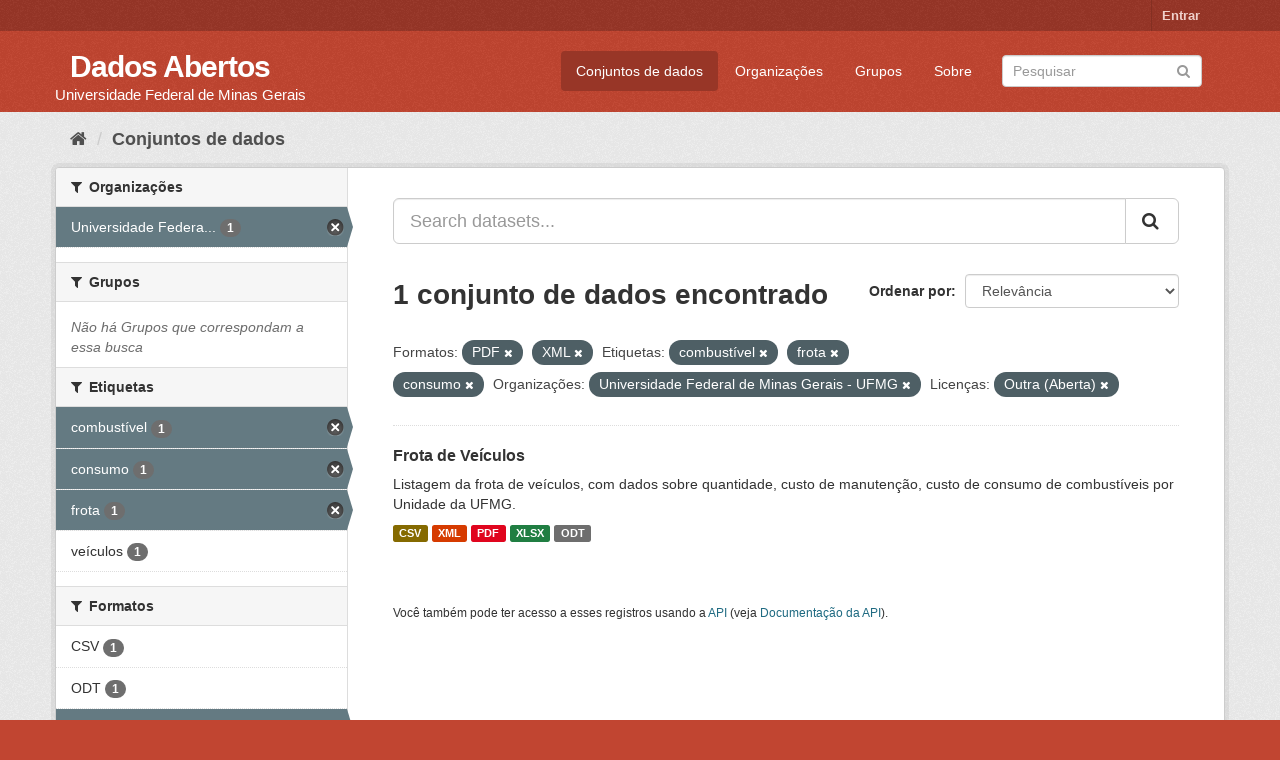

--- FILE ---
content_type: text/html; charset=utf-8
request_url: https://dados.ufmg.br/dataset/?res_format=PDF&res_format=XML&tags=combust%C3%ADvel&tags=frota&tags=consumo&organization=universidade-federal-de-minas-gerais&license_id=other-open
body_size: 34558
content:
<!DOCTYPE html>
<!--[if IE 9]> <html lang="pt_BR" class="ie9"> <![endif]-->
<!--[if gt IE 8]><!--> <html lang="pt_BR"> <!--<![endif]-->
  <head>
    <meta charset="utf-8" />
      <meta name="generator" content="ckan 2.9.2" />
      <meta name="viewport" content="width=device-width, initial-scale=1.0">
    <title>Conjunto de dados - Dados Abertos </title>

    
    <link rel="shortcut icon" href="/base/images/ckan.ico" />
    
      
      
      
      
    

    
      
      
    

    
    <link href="/webassets/base/eb9793eb_red.css" rel="stylesheet"/>
    
  </head>

  
  <body data-site-root="https://dados.ufmg.br/" data-locale-root="https://dados.ufmg.br/" >

    
    <div class="sr-only sr-only-focusable"><a href="#content">Pular para o conteúdo</a></div>
  

  
     
<div class="account-masthead">
  <div class="container">
     
    <nav class="account not-authed" aria-label="Account">
      <ul class="list-unstyled">
        
        <li><a href="/user/login">Entrar</a></li>
         
      </ul>
    </nav>
     
  </div>
</div>

<header class="navbar navbar-static-top masthead">
    
  <div class="container">
    <div class="navbar-right">
      <button data-target="#main-navigation-toggle" data-toggle="collapse" class="navbar-toggle collapsed" type="button" aria-label="expand or collapse" aria-expanded="false">
        <span class="sr-only">Toggle navigation</span>
        <span class="fa fa-bars"></span>
      </button>
    </div>
    <hgroup class="header-text-logo-tagline navbar-left">
       
      <h1>
        <a href="/">Dados Abertos </a>
      </h1>
      
      <h2>Universidade Federal de Minas Gerais</h2>  
    </hgroup>

    <div class="collapse navbar-collapse" id="main-navigation-toggle">
      
      <nav class="section navigation">
        <ul class="nav nav-pills">
            
		<li class="active"><a href="/dataset/">Conjuntos de dados</a></li><li><a href="/organization/">Organizações</a></li><li><a href="/group/">Grupos</a></li><li><a href="/about">Sobre</a></li>
	    
        </ul>
      </nav>
       
      <form class="section site-search simple-input" action="/dataset/" method="get">
        <div class="field">
          <label for="field-sitewide-search">Buscar conjunto de dados</label>
          <input id="field-sitewide-search" type="text" class="form-control" name="q" placeholder="Pesquisar" aria-label="Search datasets"/>
          <button class="btn-search" type="submit" aria-label="Submit"><i class="fa fa-search"></i></button>
        </div>
      </form>
      
    </div>
  </div>
</header>

  
    <div class="main">
      <div id="content" class="container">
        
          
            <div class="flash-messages">
              
                
              
            </div>
          

          
            <div class="toolbar" role="navigation" aria-label="Breadcrumb">
              
                
                  <ol class="breadcrumb">
                    
<!-- Snippet snippets/home_breadcrumb_item.html start -->

<li class="home"><a href="/" aria-label="Início"><i class="fa fa-home"></i><span> Início</span></a></li>
<!-- Snippet snippets/home_breadcrumb_item.html end -->

                    
  <li class="active"><a href="/dataset/">Conjuntos de dados</a></li>

                  </ol>
                
              
            </div>
          

          <div class="row wrapper">
            
            
            

            
              <aside class="secondary col-sm-3">
                
                
  <div class="filters">
    <div>
      
        
<!-- Snippet snippets/facet_list.html start -->


    
    
	
	    
	    
		<section class="module module-narrow module-shallow">
		    
			<h2 class="module-heading">
			    <i class="fa fa-filter"></i>
			    
			    Organizações
			</h2>
		    
		    
			
			    
				<nav aria-label="Organizações">
				    <ul class="list-unstyled nav nav-simple nav-facet">
					
					    
					    
					    
					    
					    <li class="nav-item active">
						<a href="/dataset/?res_format=PDF&amp;res_format=XML&amp;tags=combust%C3%ADvel&amp;tags=frota&amp;tags=consumo&amp;license_id=other-open" title="Universidade Federal de Minas Gerais - UFMG">
						    <span class="item-label">Universidade Federa...</span>
						    <span class="hidden separator"> - </span>
						    <span class="item-count badge">1</span>
						</a>
					    </li>
					
				    </ul>
				</nav>

				<p class="module-footer">
				    
					
				    
				</p>
			    
			
		    
		</section>
	    
	
    

<!-- Snippet snippets/facet_list.html end -->

      
        
<!-- Snippet snippets/facet_list.html start -->


    
    
	
	    
	    
		<section class="module module-narrow module-shallow">
		    
			<h2 class="module-heading">
			    <i class="fa fa-filter"></i>
			    
			    Grupos
			</h2>
		    
		    
			
			    
				<p class="module-content empty">Não há Grupos que correspondam a essa busca</p>
			    
			
		    
		</section>
	    
	
    

<!-- Snippet snippets/facet_list.html end -->

      
        
<!-- Snippet snippets/facet_list.html start -->


    
    
	
	    
	    
		<section class="module module-narrow module-shallow">
		    
			<h2 class="module-heading">
			    <i class="fa fa-filter"></i>
			    
			    Etiquetas
			</h2>
		    
		    
			
			    
				<nav aria-label="Etiquetas">
				    <ul class="list-unstyled nav nav-simple nav-facet">
					
					    
					    
					    
					    
					    <li class="nav-item active">
						<a href="/dataset/?res_format=PDF&amp;res_format=XML&amp;tags=frota&amp;tags=consumo&amp;organization=universidade-federal-de-minas-gerais&amp;license_id=other-open" title="">
						    <span class="item-label">combustível</span>
						    <span class="hidden separator"> - </span>
						    <span class="item-count badge">1</span>
						</a>
					    </li>
					
					    
					    
					    
					    
					    <li class="nav-item active">
						<a href="/dataset/?res_format=PDF&amp;res_format=XML&amp;tags=combust%C3%ADvel&amp;tags=frota&amp;organization=universidade-federal-de-minas-gerais&amp;license_id=other-open" title="">
						    <span class="item-label">consumo</span>
						    <span class="hidden separator"> - </span>
						    <span class="item-count badge">1</span>
						</a>
					    </li>
					
					    
					    
					    
					    
					    <li class="nav-item active">
						<a href="/dataset/?res_format=PDF&amp;res_format=XML&amp;tags=combust%C3%ADvel&amp;tags=consumo&amp;organization=universidade-federal-de-minas-gerais&amp;license_id=other-open" title="">
						    <span class="item-label">frota</span>
						    <span class="hidden separator"> - </span>
						    <span class="item-count badge">1</span>
						</a>
					    </li>
					
					    
					    
					    
					    
					    <li class="nav-item">
						<a href="/dataset/?res_format=PDF&amp;res_format=XML&amp;tags=combust%C3%ADvel&amp;tags=frota&amp;tags=consumo&amp;organization=universidade-federal-de-minas-gerais&amp;license_id=other-open&amp;tags=ve%C3%ADculos" title="">
						    <span class="item-label">veículos</span>
						    <span class="hidden separator"> - </span>
						    <span class="item-count badge">1</span>
						</a>
					    </li>
					
				    </ul>
				</nav>

				<p class="module-footer">
				    
					
				    
				</p>
			    
			
		    
		</section>
	    
	
    

<!-- Snippet snippets/facet_list.html end -->

      
        
<!-- Snippet snippets/facet_list.html start -->


    
    
	
	    
	    
		<section class="module module-narrow module-shallow">
		    
			<h2 class="module-heading">
			    <i class="fa fa-filter"></i>
			    
			    Formatos
			</h2>
		    
		    
			
			    
				<nav aria-label="Formatos">
				    <ul class="list-unstyled nav nav-simple nav-facet">
					
					    
					    
					    
					    
					    <li class="nav-item">
						<a href="/dataset/?res_format=PDF&amp;res_format=XML&amp;tags=combust%C3%ADvel&amp;tags=frota&amp;tags=consumo&amp;organization=universidade-federal-de-minas-gerais&amp;license_id=other-open&amp;res_format=CSV" title="">
						    <span class="item-label">CSV</span>
						    <span class="hidden separator"> - </span>
						    <span class="item-count badge">1</span>
						</a>
					    </li>
					
					    
					    
					    
					    
					    <li class="nav-item">
						<a href="/dataset/?res_format=PDF&amp;res_format=XML&amp;tags=combust%C3%ADvel&amp;tags=frota&amp;tags=consumo&amp;organization=universidade-federal-de-minas-gerais&amp;license_id=other-open&amp;res_format=ODT" title="">
						    <span class="item-label">ODT</span>
						    <span class="hidden separator"> - </span>
						    <span class="item-count badge">1</span>
						</a>
					    </li>
					
					    
					    
					    
					    
					    <li class="nav-item active">
						<a href="/dataset/?res_format=XML&amp;tags=combust%C3%ADvel&amp;tags=frota&amp;tags=consumo&amp;organization=universidade-federal-de-minas-gerais&amp;license_id=other-open" title="">
						    <span class="item-label">PDF</span>
						    <span class="hidden separator"> - </span>
						    <span class="item-count badge">1</span>
						</a>
					    </li>
					
					    
					    
					    
					    
					    <li class="nav-item">
						<a href="/dataset/?res_format=PDF&amp;res_format=XML&amp;tags=combust%C3%ADvel&amp;tags=frota&amp;tags=consumo&amp;organization=universidade-federal-de-minas-gerais&amp;license_id=other-open&amp;res_format=XLSX" title="">
						    <span class="item-label">XLSX</span>
						    <span class="hidden separator"> - </span>
						    <span class="item-count badge">1</span>
						</a>
					    </li>
					
					    
					    
					    
					    
					    <li class="nav-item active">
						<a href="/dataset/?res_format=PDF&amp;tags=combust%C3%ADvel&amp;tags=frota&amp;tags=consumo&amp;organization=universidade-federal-de-minas-gerais&amp;license_id=other-open" title="">
						    <span class="item-label">XML</span>
						    <span class="hidden separator"> - </span>
						    <span class="item-count badge">1</span>
						</a>
					    </li>
					
				    </ul>
				</nav>

				<p class="module-footer">
				    
					
				    
				</p>
			    
			
		    
		</section>
	    
	
    

<!-- Snippet snippets/facet_list.html end -->

      
        
<!-- Snippet snippets/facet_list.html start -->


    
    
	
	    
	    
		<section class="module module-narrow module-shallow">
		    
			<h2 class="module-heading">
			    <i class="fa fa-filter"></i>
			    
			    Licenças
			</h2>
		    
		    
			
			    
				<nav aria-label="Licenças">
				    <ul class="list-unstyled nav nav-simple nav-facet">
					
					    
					    
					    
					    
					    <li class="nav-item active">
						<a href="/dataset/?res_format=PDF&amp;res_format=XML&amp;tags=combust%C3%ADvel&amp;tags=frota&amp;tags=consumo&amp;organization=universidade-federal-de-minas-gerais" title="">
						    <span class="item-label">Outra (Aberta)</span>
						    <span class="hidden separator"> - </span>
						    <span class="item-count badge">1</span>
						</a>
					    </li>
					
				    </ul>
				</nav>

				<p class="module-footer">
				    
					
				    
				</p>
			    
			
		    
		</section>
	    
	
    

<!-- Snippet snippets/facet_list.html end -->

      
    </div>
    <a class="close no-text hide-filters"><i class="fa fa-times-circle"></i><span class="text">close</span></a>
  </div>

              </aside>
            

            
              <div class="primary col-sm-9 col-xs-12" role="main">
                
                
  <section class="module">
    <div class="module-content">
      
        
      
      
        
        
        
<!-- Snippet snippets/search_form.html start -->








<form id="dataset-search-form" class="search-form" method="get" data-module="select-switch">

  
    <div class="input-group search-input-group">
      <input aria-label="Search datasets..." id="field-giant-search" type="text" class="form-control input-lg" name="q" value="" autocomplete="off" placeholder="Search datasets...">
      
      <span class="input-group-btn">
        <button class="btn btn-default btn-lg" type="submit" value="search" aria-label="Submit">
          <i class="fa fa-search"></i>
        </button>
      </span>
      
    </div>
  

  
    <span>
  
  

  
  
  
  <input type="hidden" name="res_format" value="PDF" />
  
  
  
  
  
  <input type="hidden" name="res_format" value="XML" />
  
  
  
  
  
  <input type="hidden" name="tags" value="combustível" />
  
  
  
  
  
  <input type="hidden" name="tags" value="frota" />
  
  
  
  
  
  <input type="hidden" name="tags" value="consumo" />
  
  
  
  
  
  <input type="hidden" name="organization" value="universidade-federal-de-minas-gerais" />
  
  
  
  
  
  <input type="hidden" name="license_id" value="other-open" />
  
  
  
  </span>
  

  
    
      <div class="form-select form-group control-order-by">
        <label for="field-order-by">Ordenar por</label>
        <select id="field-order-by" name="sort" class="form-control">
          
            
              <option value="score desc, metadata_modified desc" selected="selected">Relevância</option>
            
          
            
              <option value="title_string asc">Nome Crescente</option>
            
          
            
              <option value="title_string desc">Nome Descrescente</option>
            
          
            
              <option value="metadata_modified desc">Modificada pela última vez</option>
            
          
            
          
        </select>
        
        <button class="btn btn-default js-hide" type="submit">Ir</button>
        
      </div>
    
  

  
    
      <h1>
<!-- Snippet snippets/search_result_text.html start -->


  
  
  
  

1 conjunto de dados encontrado
<!-- Snippet snippets/search_result_text.html end -->
</h1>
    
  

  
    
      <p class="filter-list">
        
          
          <span class="facet">Formatos:</span>
          
            <span class="filtered pill">PDF
              <a href="/dataset/?res_format=XML&amp;tags=combust%C3%ADvel&amp;tags=frota&amp;tags=consumo&amp;organization=universidade-federal-de-minas-gerais&amp;license_id=other-open" class="remove" title="Remover"><i class="fa fa-times"></i></a>
            </span>
          
            <span class="filtered pill">XML
              <a href="/dataset/?res_format=PDF&amp;tags=combust%C3%ADvel&amp;tags=frota&amp;tags=consumo&amp;organization=universidade-federal-de-minas-gerais&amp;license_id=other-open" class="remove" title="Remover"><i class="fa fa-times"></i></a>
            </span>
          
        
          
          <span class="facet">Etiquetas:</span>
          
            <span class="filtered pill">combustível
              <a href="/dataset/?res_format=PDF&amp;res_format=XML&amp;tags=frota&amp;tags=consumo&amp;organization=universidade-federal-de-minas-gerais&amp;license_id=other-open" class="remove" title="Remover"><i class="fa fa-times"></i></a>
            </span>
          
            <span class="filtered pill">frota
              <a href="/dataset/?res_format=PDF&amp;res_format=XML&amp;tags=combust%C3%ADvel&amp;tags=consumo&amp;organization=universidade-federal-de-minas-gerais&amp;license_id=other-open" class="remove" title="Remover"><i class="fa fa-times"></i></a>
            </span>
          
            <span class="filtered pill">consumo
              <a href="/dataset/?res_format=PDF&amp;res_format=XML&amp;tags=combust%C3%ADvel&amp;tags=frota&amp;organization=universidade-federal-de-minas-gerais&amp;license_id=other-open" class="remove" title="Remover"><i class="fa fa-times"></i></a>
            </span>
          
        
          
          <span class="facet">Organizações:</span>
          
            <span class="filtered pill">Universidade Federal de Minas Gerais - UFMG
              <a href="/dataset/?res_format=PDF&amp;res_format=XML&amp;tags=combust%C3%ADvel&amp;tags=frota&amp;tags=consumo&amp;license_id=other-open" class="remove" title="Remover"><i class="fa fa-times"></i></a>
            </span>
          
        
          
          <span class="facet">Licenças:</span>
          
            <span class="filtered pill">Outra (Aberta)
              <a href="/dataset/?res_format=PDF&amp;res_format=XML&amp;tags=combust%C3%ADvel&amp;tags=frota&amp;tags=consumo&amp;organization=universidade-federal-de-minas-gerais" class="remove" title="Remover"><i class="fa fa-times"></i></a>
            </span>
          
        
      </p>
      <a class="show-filters btn btn-default">Filtrar Resultados</a>
    
  

</form>




<!-- Snippet snippets/search_form.html end -->

      
      
        
<!-- Snippet snippets/package_list.html start -->


  
    <ul class="dataset-list list-unstyled">
    	
	      
	        
<!-- Snippet snippets/package_item.html start -->







  <li class="dataset-item">
    
      <div class="dataset-content">
        
          <h2 class="dataset-heading">
            
              
            
            
		<a href="/dataset/frota-de-veiculos">Frota de Veículos</a>
            
            
              
              
            
          </h2>
        
        
          
        
        
          
            <div>Listagem da frota de veículos, com dados sobre quantidade, custo de manutenção, custo de consumo de combustíveis por Unidade da UFMG.       </div>
          
        
      </div>
      
        
          
            <ul class="dataset-resources list-unstyled">
              
                
                <li>
                  <a href="/dataset/frota-de-veiculos" class="label label-default" data-format="csv">CSV</a>
                </li>
                
                <li>
                  <a href="/dataset/frota-de-veiculos" class="label label-default" data-format="xml">XML</a>
                </li>
                
                <li>
                  <a href="/dataset/frota-de-veiculos" class="label label-default" data-format="pdf">PDF</a>
                </li>
                
                <li>
                  <a href="/dataset/frota-de-veiculos" class="label label-default" data-format="xlsx">XLSX</a>
                </li>
                
                <li>
                  <a href="/dataset/frota-de-veiculos" class="label label-default" data-format="odt">ODT</a>
                </li>
                
              
            </ul>
          
        
      
    
  </li>

<!-- Snippet snippets/package_item.html end -->

	      
	    
    </ul>
  

<!-- Snippet snippets/package_list.html end -->

      
    </div>

    
      
    
  </section>

  
    <section class="module">
      <div class="module-content">
        
          <small>
            
            
            
           Você também pode ter acesso a esses registros usando a <a href="/api/3">API</a> (veja <a href="http://docs.ckan.org/en/2.9/api/">Documentação da API</a>). 
          </small>
        
      </div>
    </section>
  

              </div>
            
          </div>
        
      </div>
    </div>
  
    <footer class="site-footer">
  <div class="container">
    
    <div class="row">
      <div class="col-md-8 footer-links">
        
          <ul class="list-unstyled">
            
              <li><a href="/about">Sobre Dados Abertos </a></li>
            
          </ul>
          <ul class="list-unstyled">
            
              
              <li><a href="http://docs.ckan.org/en/2.9/api/">API do CKAN</a></li>
              <li><a href="http://www.ckan.org/">Associação CKAN</a></li>
              <li><a href="http://www.opendefinition.org/okd/"><img src="/base/images/od_80x15_blue.png" alt="Open Data"></a></li>
            
          </ul>
        
      </div>
      <div class="col-md-4 attribution">
        
          <p><strong>Impulsionado por</strong> <a class="hide-text ckan-footer-logo" href="http://ckan.org">CKAN</a></p>
        
        
          
<!-- Snippet snippets/language_selector.html start -->

<form class="form-inline form-select lang-select" action="/util/redirect" data-module="select-switch" method="POST">
  <label for="field-lang-select">Idioma</label>
  <select id="field-lang-select" name="url" data-module="autocomplete" data-module-dropdown-class="lang-dropdown" data-module-container-class="lang-container">
    
      <option value="/pt_BR/dataset/?res_format=PDF&amp;res_format=XML&amp;tags=combust%C3%ADvel&amp;tags=frota&amp;tags=consumo&amp;organization=universidade-federal-de-minas-gerais&amp;license_id=other-open" selected="selected">
        português (Brasil)
      </option>
    
      <option value="/en/dataset/?res_format=PDF&amp;res_format=XML&amp;tags=combust%C3%ADvel&amp;tags=frota&amp;tags=consumo&amp;organization=universidade-federal-de-minas-gerais&amp;license_id=other-open" >
        English
      </option>
    
      <option value="/ja/dataset/?res_format=PDF&amp;res_format=XML&amp;tags=combust%C3%ADvel&amp;tags=frota&amp;tags=consumo&amp;organization=universidade-federal-de-minas-gerais&amp;license_id=other-open" >
        日本語
      </option>
    
      <option value="/it/dataset/?res_format=PDF&amp;res_format=XML&amp;tags=combust%C3%ADvel&amp;tags=frota&amp;tags=consumo&amp;organization=universidade-federal-de-minas-gerais&amp;license_id=other-open" >
        italiano
      </option>
    
      <option value="/cs_CZ/dataset/?res_format=PDF&amp;res_format=XML&amp;tags=combust%C3%ADvel&amp;tags=frota&amp;tags=consumo&amp;organization=universidade-federal-de-minas-gerais&amp;license_id=other-open" >
        čeština (Česko)
      </option>
    
      <option value="/ca/dataset/?res_format=PDF&amp;res_format=XML&amp;tags=combust%C3%ADvel&amp;tags=frota&amp;tags=consumo&amp;organization=universidade-federal-de-minas-gerais&amp;license_id=other-open" >
        català
      </option>
    
      <option value="/es/dataset/?res_format=PDF&amp;res_format=XML&amp;tags=combust%C3%ADvel&amp;tags=frota&amp;tags=consumo&amp;organization=universidade-federal-de-minas-gerais&amp;license_id=other-open" >
        español
      </option>
    
      <option value="/fr/dataset/?res_format=PDF&amp;res_format=XML&amp;tags=combust%C3%ADvel&amp;tags=frota&amp;tags=consumo&amp;organization=universidade-federal-de-minas-gerais&amp;license_id=other-open" >
        français
      </option>
    
      <option value="/el/dataset/?res_format=PDF&amp;res_format=XML&amp;tags=combust%C3%ADvel&amp;tags=frota&amp;tags=consumo&amp;organization=universidade-federal-de-minas-gerais&amp;license_id=other-open" >
        Ελληνικά
      </option>
    
      <option value="/sv/dataset/?res_format=PDF&amp;res_format=XML&amp;tags=combust%C3%ADvel&amp;tags=frota&amp;tags=consumo&amp;organization=universidade-federal-de-minas-gerais&amp;license_id=other-open" >
        svenska
      </option>
    
      <option value="/sr/dataset/?res_format=PDF&amp;res_format=XML&amp;tags=combust%C3%ADvel&amp;tags=frota&amp;tags=consumo&amp;organization=universidade-federal-de-minas-gerais&amp;license_id=other-open" >
        српски
      </option>
    
      <option value="/no/dataset/?res_format=PDF&amp;res_format=XML&amp;tags=combust%C3%ADvel&amp;tags=frota&amp;tags=consumo&amp;organization=universidade-federal-de-minas-gerais&amp;license_id=other-open" >
        norsk bokmål (Norge)
      </option>
    
      <option value="/sk/dataset/?res_format=PDF&amp;res_format=XML&amp;tags=combust%C3%ADvel&amp;tags=frota&amp;tags=consumo&amp;organization=universidade-federal-de-minas-gerais&amp;license_id=other-open" >
        slovenčina
      </option>
    
      <option value="/fi/dataset/?res_format=PDF&amp;res_format=XML&amp;tags=combust%C3%ADvel&amp;tags=frota&amp;tags=consumo&amp;organization=universidade-federal-de-minas-gerais&amp;license_id=other-open" >
        suomi
      </option>
    
      <option value="/ru/dataset/?res_format=PDF&amp;res_format=XML&amp;tags=combust%C3%ADvel&amp;tags=frota&amp;tags=consumo&amp;organization=universidade-federal-de-minas-gerais&amp;license_id=other-open" >
        русский
      </option>
    
      <option value="/de/dataset/?res_format=PDF&amp;res_format=XML&amp;tags=combust%C3%ADvel&amp;tags=frota&amp;tags=consumo&amp;organization=universidade-federal-de-minas-gerais&amp;license_id=other-open" >
        Deutsch
      </option>
    
      <option value="/pl/dataset/?res_format=PDF&amp;res_format=XML&amp;tags=combust%C3%ADvel&amp;tags=frota&amp;tags=consumo&amp;organization=universidade-federal-de-minas-gerais&amp;license_id=other-open" >
        polski
      </option>
    
      <option value="/nl/dataset/?res_format=PDF&amp;res_format=XML&amp;tags=combust%C3%ADvel&amp;tags=frota&amp;tags=consumo&amp;organization=universidade-federal-de-minas-gerais&amp;license_id=other-open" >
        Nederlands
      </option>
    
      <option value="/bg/dataset/?res_format=PDF&amp;res_format=XML&amp;tags=combust%C3%ADvel&amp;tags=frota&amp;tags=consumo&amp;organization=universidade-federal-de-minas-gerais&amp;license_id=other-open" >
        български
      </option>
    
      <option value="/ko_KR/dataset/?res_format=PDF&amp;res_format=XML&amp;tags=combust%C3%ADvel&amp;tags=frota&amp;tags=consumo&amp;organization=universidade-federal-de-minas-gerais&amp;license_id=other-open" >
        한국어 (대한민국)
      </option>
    
      <option value="/hu/dataset/?res_format=PDF&amp;res_format=XML&amp;tags=combust%C3%ADvel&amp;tags=frota&amp;tags=consumo&amp;organization=universidade-federal-de-minas-gerais&amp;license_id=other-open" >
        magyar
      </option>
    
      <option value="/sl/dataset/?res_format=PDF&amp;res_format=XML&amp;tags=combust%C3%ADvel&amp;tags=frota&amp;tags=consumo&amp;organization=universidade-federal-de-minas-gerais&amp;license_id=other-open" >
        slovenščina
      </option>
    
      <option value="/lv/dataset/?res_format=PDF&amp;res_format=XML&amp;tags=combust%C3%ADvel&amp;tags=frota&amp;tags=consumo&amp;organization=universidade-federal-de-minas-gerais&amp;license_id=other-open" >
        latviešu
      </option>
    
      <option value="/da_DK/dataset/?res_format=PDF&amp;res_format=XML&amp;tags=combust%C3%ADvel&amp;tags=frota&amp;tags=consumo&amp;organization=universidade-federal-de-minas-gerais&amp;license_id=other-open" >
        dansk (Danmark)
      </option>
    
      <option value="/km/dataset/?res_format=PDF&amp;res_format=XML&amp;tags=combust%C3%ADvel&amp;tags=frota&amp;tags=consumo&amp;organization=universidade-federal-de-minas-gerais&amp;license_id=other-open" >
        ខ្មែរ
      </option>
    
      <option value="/vi/dataset/?res_format=PDF&amp;res_format=XML&amp;tags=combust%C3%ADvel&amp;tags=frota&amp;tags=consumo&amp;organization=universidade-federal-de-minas-gerais&amp;license_id=other-open" >
        Tiếng Việt
      </option>
    
      <option value="/mn_MN/dataset/?res_format=PDF&amp;res_format=XML&amp;tags=combust%C3%ADvel&amp;tags=frota&amp;tags=consumo&amp;organization=universidade-federal-de-minas-gerais&amp;license_id=other-open" >
        монгол (Монгол)
      </option>
    
      <option value="/lt/dataset/?res_format=PDF&amp;res_format=XML&amp;tags=combust%C3%ADvel&amp;tags=frota&amp;tags=consumo&amp;organization=universidade-federal-de-minas-gerais&amp;license_id=other-open" >
        lietuvių
      </option>
    
      <option value="/ar/dataset/?res_format=PDF&amp;res_format=XML&amp;tags=combust%C3%ADvel&amp;tags=frota&amp;tags=consumo&amp;organization=universidade-federal-de-minas-gerais&amp;license_id=other-open" >
        العربية
      </option>
    
      <option value="/pt_PT/dataset/?res_format=PDF&amp;res_format=XML&amp;tags=combust%C3%ADvel&amp;tags=frota&amp;tags=consumo&amp;organization=universidade-federal-de-minas-gerais&amp;license_id=other-open" >
        português (Portugal)
      </option>
    
      <option value="/en_AU/dataset/?res_format=PDF&amp;res_format=XML&amp;tags=combust%C3%ADvel&amp;tags=frota&amp;tags=consumo&amp;organization=universidade-federal-de-minas-gerais&amp;license_id=other-open" >
        English (Australia)
      </option>
    
      <option value="/am/dataset/?res_format=PDF&amp;res_format=XML&amp;tags=combust%C3%ADvel&amp;tags=frota&amp;tags=consumo&amp;organization=universidade-federal-de-minas-gerais&amp;license_id=other-open" >
        አማርኛ
      </option>
    
      <option value="/hr/dataset/?res_format=PDF&amp;res_format=XML&amp;tags=combust%C3%ADvel&amp;tags=frota&amp;tags=consumo&amp;organization=universidade-federal-de-minas-gerais&amp;license_id=other-open" >
        hrvatski
      </option>
    
      <option value="/uk/dataset/?res_format=PDF&amp;res_format=XML&amp;tags=combust%C3%ADvel&amp;tags=frota&amp;tags=consumo&amp;organization=universidade-federal-de-minas-gerais&amp;license_id=other-open" >
        українська
      </option>
    
      <option value="/fa_IR/dataset/?res_format=PDF&amp;res_format=XML&amp;tags=combust%C3%ADvel&amp;tags=frota&amp;tags=consumo&amp;organization=universidade-federal-de-minas-gerais&amp;license_id=other-open" >
        فارسی (ایران)
      </option>
    
      <option value="/uk_UA/dataset/?res_format=PDF&amp;res_format=XML&amp;tags=combust%C3%ADvel&amp;tags=frota&amp;tags=consumo&amp;organization=universidade-federal-de-minas-gerais&amp;license_id=other-open" >
        українська (Україна)
      </option>
    
      <option value="/sq/dataset/?res_format=PDF&amp;res_format=XML&amp;tags=combust%C3%ADvel&amp;tags=frota&amp;tags=consumo&amp;organization=universidade-federal-de-minas-gerais&amp;license_id=other-open" >
        shqip
      </option>
    
      <option value="/eu/dataset/?res_format=PDF&amp;res_format=XML&amp;tags=combust%C3%ADvel&amp;tags=frota&amp;tags=consumo&amp;organization=universidade-federal-de-minas-gerais&amp;license_id=other-open" >
        euskara
      </option>
    
      <option value="/mk/dataset/?res_format=PDF&amp;res_format=XML&amp;tags=combust%C3%ADvel&amp;tags=frota&amp;tags=consumo&amp;organization=universidade-federal-de-minas-gerais&amp;license_id=other-open" >
        македонски
      </option>
    
      <option value="/es_AR/dataset/?res_format=PDF&amp;res_format=XML&amp;tags=combust%C3%ADvel&amp;tags=frota&amp;tags=consumo&amp;organization=universidade-federal-de-minas-gerais&amp;license_id=other-open" >
        español (Argentina)
      </option>
    
      <option value="/zh_TW/dataset/?res_format=PDF&amp;res_format=XML&amp;tags=combust%C3%ADvel&amp;tags=frota&amp;tags=consumo&amp;organization=universidade-federal-de-minas-gerais&amp;license_id=other-open" >
        中文 (繁體, 台灣)
      </option>
    
      <option value="/tl/dataset/?res_format=PDF&amp;res_format=XML&amp;tags=combust%C3%ADvel&amp;tags=frota&amp;tags=consumo&amp;organization=universidade-federal-de-minas-gerais&amp;license_id=other-open" >
        Filipino (Pilipinas)
      </option>
    
      <option value="/sr_Latn/dataset/?res_format=PDF&amp;res_format=XML&amp;tags=combust%C3%ADvel&amp;tags=frota&amp;tags=consumo&amp;organization=universidade-federal-de-minas-gerais&amp;license_id=other-open" >
        srpski (latinica)
      </option>
    
      <option value="/he/dataset/?res_format=PDF&amp;res_format=XML&amp;tags=combust%C3%ADvel&amp;tags=frota&amp;tags=consumo&amp;organization=universidade-federal-de-minas-gerais&amp;license_id=other-open" >
        עברית
      </option>
    
      <option value="/id/dataset/?res_format=PDF&amp;res_format=XML&amp;tags=combust%C3%ADvel&amp;tags=frota&amp;tags=consumo&amp;organization=universidade-federal-de-minas-gerais&amp;license_id=other-open" >
        Indonesia
      </option>
    
      <option value="/gl/dataset/?res_format=PDF&amp;res_format=XML&amp;tags=combust%C3%ADvel&amp;tags=frota&amp;tags=consumo&amp;organization=universidade-federal-de-minas-gerais&amp;license_id=other-open" >
        galego
      </option>
    
      <option value="/ro/dataset/?res_format=PDF&amp;res_format=XML&amp;tags=combust%C3%ADvel&amp;tags=frota&amp;tags=consumo&amp;organization=universidade-federal-de-minas-gerais&amp;license_id=other-open" >
        română
      </option>
    
      <option value="/ne/dataset/?res_format=PDF&amp;res_format=XML&amp;tags=combust%C3%ADvel&amp;tags=frota&amp;tags=consumo&amp;organization=universidade-federal-de-minas-gerais&amp;license_id=other-open" >
        नेपाली
      </option>
    
      <option value="/zh_CN/dataset/?res_format=PDF&amp;res_format=XML&amp;tags=combust%C3%ADvel&amp;tags=frota&amp;tags=consumo&amp;organization=universidade-federal-de-minas-gerais&amp;license_id=other-open" >
        中文 (简体, 中国)
      </option>
    
      <option value="/th/dataset/?res_format=PDF&amp;res_format=XML&amp;tags=combust%C3%ADvel&amp;tags=frota&amp;tags=consumo&amp;organization=universidade-federal-de-minas-gerais&amp;license_id=other-open" >
        ไทย
      </option>
    
      <option value="/is/dataset/?res_format=PDF&amp;res_format=XML&amp;tags=combust%C3%ADvel&amp;tags=frota&amp;tags=consumo&amp;organization=universidade-federal-de-minas-gerais&amp;license_id=other-open" >
        íslenska
      </option>
    
      <option value="/tr/dataset/?res_format=PDF&amp;res_format=XML&amp;tags=combust%C3%ADvel&amp;tags=frota&amp;tags=consumo&amp;organization=universidade-federal-de-minas-gerais&amp;license_id=other-open" >
        Türkçe
      </option>
    
  </select>
  <button class="btn btn-default js-hide" type="submit">Ir</button>
</form>
<!-- Snippet snippets/language_selector.html end -->

        
      </div>
    </div>
    
  </div>

  
    
  
</footer>
  
  
  
  
  
    

      

    
    
    <link href="/webassets/vendor/f3b8236b_select2.css" rel="stylesheet"/>
<link href="/webassets/vendor/0b01aef1_font-awesome.css" rel="stylesheet"/>
    <script src="/webassets/vendor/d8ae4bed_jquery.js" type="text/javascript"></script>
<script src="/webassets/vendor/ab26884f_vendor.js" type="text/javascript"></script>
<script src="/webassets/vendor/580fa18d_bootstrap.js" type="text/javascript"></script>
<script src="/webassets/base/5f5a82bb_main.js" type="text/javascript"></script>
<script src="/webassets/base/acf3e552_ckan.js" type="text/javascript"></script>
  </body>
</html>